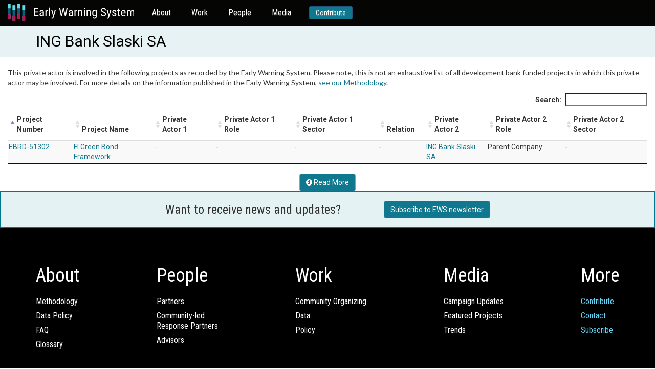

--- FILE ---
content_type: text/html; charset=utf-8
request_url: https://ewsdata.rightsindevelopment.org/actor/2827/
body_size: 4782
content:

<!DOCTYPE html>
<html lang="en">
  <head profile="http://www.w3.org/2005/10/profile">
    <title>Early Warning System</title>
    <link rel="icon" type="image/png" href="/static/website/logo.png" />

    <!-- Fonts -->
    <link rel="preconnect" href="https://fonts.gstatic.com" crossorigin />
    <link href="//fonts.googleapis.com/css?family=Roboto+Condensed:400,300,700|Roboto:400,300,700|Merriweather:400,400italic,700,700italic,900,900italic,300,300italic" rel="stylesheet" type="text/css" />
    <link href="https://fonts.googleapis.com/css2?family=Lato:wght@400;700&display=swap" rel="stylesheet" />

    <!-- FontAwesome in addition to Boootstrap's own Glyphicons -->
    <link href="//maxcdn.bootstrapcdn.com/font-awesome/4.7.0/css/font-awesome.min.css" rel="stylesheet" type="text/css" />

    <!-- Bootstrap -->
    <link rel="stylesheet" type="text/css" href="https://maxcdn.bootstrapcdn.com/bootstrap/3.3.7/css/bootstrap.min.css" integrity="sha384-BVYiiSIFeK1dGmJRAkycuHAHRg32OmUcww7on3RYdg4Va+PmSTsz/K68vbdEjh4u" crossorigin="anonymous" />
    <link rel="stylesheet" type="text/css" href="https://maxcdn.bootstrapcdn.com/bootstrap/3.3.7/css/bootstrap-theme.min.css" integrity="sha384-rHyoN1iRsVXV4nD0JutlnGaslCJuC7uwjduW9SVrLvRYooPp2bWYgmgJQIXwl/Sp" crossorigin="anonymous" />
    <script type="text/javascript" src="https://ajax.googleapis.com/ajax/libs/jquery/3.1.1/jquery.min.js"></script>
    <script type="text/javascript" src="https://maxcdn.bootstrapcdn.com/bootstrap/3.3.7/js/bootstrap.min.js" integrity="sha384-Tc5IQib027qvyjSMfHjOMaLkfuWVxZxUPnCJA7l2mCWNIpG9mGCD8wGNIcPD7Txa" crossorigin="anonymous"></script>

    <!-- Select2, make great multi-select widgets WITH arbitrary new values supported too -->
    <link rel="stylesheet" type="text/css" href="https://cdnjs.cloudflare.com/ajax/libs/select2/4.0.5/css/select2.min.css" />
    <link rel="stylesheet" type="text/css" href="https://cdnjs.cloudflare.com/ajax/libs/select2-bootstrap-theme/0.1.0-beta.10/select2-bootstrap.min.css" />
    <script type="text/javascript" src="https://cdnjs.cloudflare.com/ajax/libs/select2/4.0.5/js/select2.min.js"></script>

    <!-- Malsup Ajax Form -->
    <script type="text/javascript" src="https://cdnjs.cloudflare.com/ajax/libs/jquery.form/3.51/jquery.form.min.js"></script>

    <!-- URL parser to get URL params -->
    <script type="text/javascript" src="https://cdnjs.cloudflare.com/ajax/libs/js-url/2.3.0/url.min.js"></script>

    <!-- Leaflet -->
    <link rel="stylesheet" type="text/css" href="https://cdnjs.cloudflare.com/ajax/libs/leaflet/1.0.1/leaflet.css" />
    <script type="text/javascript" src="https://cdnjs.cloudflare.com/ajax/libs/leaflet/1.0.1/leaflet.js"></script>
    <script type="text/javascript" src="https://cdnjs.cloudflare.com/ajax/libs/leaflet.markercluster/1.0.0/leaflet.markercluster.js"></script>

    <!-- DataTables -->
    <link rel="stylesheet" type="text/css" href="https://cdn.datatables.net/1.10.12/css/jquery.dataTables.min.css" />
    <script type="text/javascript" src="https://cdn.datatables.net/1.10.12/js/jquery.dataTables.min.js"></script>

    <!-- a datepicker in Bootstrap since HTML5 date isn't fully supported -->
    <link href="https://cdnjs.cloudflare.com/ajax/libs/bootstrap-datepicker/1.6.4/css/bootstrap-datepicker3.min.css" rel="stylesheet" />
    <script type="text/javascript" src="https://cdnjs.cloudflare.com/ajax/libs/bootstrap-datepicker/1.6.4/js/bootstrap-datepicker.min.js"></script>

    <!-- a date-range picker for Bootstrap -->
    <script type="text/javascript" src="https://cdn.jsdelivr.net/momentjs/latest/moment.min.js"></script>
    <script type="text/javascript" src="https://cdn.jsdelivr.net/bootstrap.daterangepicker/2/daterangepicker.js"></script>
    <link rel="stylesheet" type="text/css" href="https://cdn.jsdelivr.net/bootstrap.daterangepicker/2/daterangepicker.css" />

    <!-- OpenGraph for SEO and social media; some sitewides, then whatever the view defined (if anything) -->
    <meta property="og:site_name" content="Early Warning System" />
    <meta property="og:type" content="article" />

    <meta property="og:image" content="https://ewsdata.rightsindevelopment.org/static/website/logo.png" />

    
    <meta property="og:title" content="Early Warning System" />
    <meta property="og:url" content="https://ewsdata.rightsindevelopment.org/" />
    <meta property="og:description" content="Information about projects which may impact human rights" />
     

    <!-- global website styles -->
    <link rel="stylesheet" type="text/css" href="/static/style.css" />
    <link rel="stylesheet" type="text/css" href="/static/website/website_style.css" />
  </head>
  <body class="">
    <nav class="navbar navbar-default">
      <div class="container-fluid">
        <div class="navbar-header">
          <button type="button" class="navbar-toggle collapsed" data-toggle="collapse" data-target="#admin-navbar" aria-expanded="false">
            <span class="sr-only">Toggle navigation</span>
            <span class="icon-bar"></span>
            <span class="icon-bar"></span>
            <span class="icon-bar"></span>
          </button>
          <a class="navbar-brand" href="https://ews.rightsindevelopment.org/"><img src="/static/website/ews-logo.svg" /></a>
        </div>

        <div class="collapse navbar-collapse" id="admin-navbar">
          <ul class="nav navbar-nav">
            <li>
              <a href="https://ews.rightsindevelopment.org/about/">About</a>
            </li>
            <li>
              <a href="https://ews.rightsindevelopment.org/work/">Work</a>
            </li>
            <li>
              <a href="https://ews.rightsindevelopment.org/people/advisors/">People</a>
            </li>
            <li>
              <a href="https://ews.rightsindevelopment.org/media/">Media</a>
            </li>
            <li>
              <a class="btn btn-sm btn-primary" href="https://donatenow.networkforgood.org/IAP/">Contribute</a>
            </li>
          </ul>
        </div>
      </div>
    </nav>

     
    
    
<script type="text/javascript" src="/static/website/corporation.js"></script>
<link rel="stylesheet" type="text/css" href="/static/website/corporation.css"></script>


<div class="title">
    <div class="container">
        <div class="right-floater projectbuttons" style="margin-left: 1em;">
            
        </div>
        <div class="projecttitle">
            ING Bank Slaski SA
        </div>
    </div>
</div>

<br />


<div class="container-fluid">
    <p>
        This private actor is involved in the following projects as recorded by the Early Warning System. Please note, this is not an exhaustive list of all development bank funded projects in which this private actor may be involved. For more details on the information published in the Early Warning System, <a href="https://ews.rightsindevelopment.org/about/methodology/" target="_blank" rel="nofollow">see our Methodology</a>.
    </p>

    
        <table class="table table-striped table-condensed table-responsive datatables" id="projectlist">
            <thead>
                <th>Project Number</th>
                <th>Project Name</th>
                <th>Private Actor 1</th>
                <th>Private Actor 1 Role</th>
                <th>Private Actor 1 Sector</th>
                <th>Relation</th>
                <th>Private Actor 2</th>
                <th>Private Actor 2 Role</th>
                <th>Private Actor 2 Sector</th>
            </thead>
            <tbody>
            
                <tr>
                    <td><a href="/projects/EBRD-51302/">EBRD-51302</a></td>
                    <td><a href="/projects/EBRD-51302/">FI Green Bond Framework</a></td>
                    <td>-</td>
                    <td>-</td>
                    <td>-</td>
                    <td>-</td>
                    <td><a href="/actor/2827/">ING Bank Slaski SA</a></td>
                    <td>Parent Company</td>
                    <td>-</td>
                </tr>
            
            
            </tbody>
        </table>
    

    <br />

    <div class="text-center">
        <a class="btn btn-default" target="_blank" href="https://www.ing.pl/"><i class="fa fa-info-circle" aria-hidden="true"></i> Read More</a>
    </div>
</div>




    <footer class="footer">
      <div class="footer-top">
        <div class="container">
          <div class="row">
            <div class="col-xs-12">
              <div class="footer-top-content">
                <h4>Want to receive news and updates?</h4>
                <a class="btn btn-default" href="#" id="subscribe">Subscribe to EWS newsletter</a>
              </div>
            </div>
          </div>
        </div>
      </div>

      <div class="footer-bottom">
        <div class="container">
          <div class="row">
            <div class="col-xs-12">
              <div class="d-flex justify-content-between footer-bottom-nav">
                <div class="col">
                  <h5>About</h5>
                  <ul>
                    <li><a href="https://ews.rightsindevelopment.org/about/methodology/">Methodology</a></li>
                    <li><a href="https://ews.rightsindevelopment.org/about/data-policy/">Data Policy</a></li>
                    <li><a href="https://ews.rightsindevelopment.org/about/faqs/">FAQ</a></li>
                    <li><a href="https://ews.rightsindevelopment.org/about/glossary/">Glossary</a></li>
                  </ul>
                </div>
                <div class="col">
                  <h5>People</h5>
                  <ul>
                    <li><a href="https://ews.rightsindevelopment.org/people/partners/">Partners</a></li>
                    <li>
                      <a href="https://ews.rightsindevelopment.org/people/community-led-response-partners/">Community-led<br />Response Partners</a>
                    </li>
                    <li><a href="https://ews.rightsindevelopment.org/people/advisors/">Advisors</a></li>
                  </ul>
                </div>
                <div class="col">
                  <h5>Work</h5>
                  <ul>
                    <li><a href="https://ews.rightsindevelopment.org/work/community-organizing/">Community Organizing</a></li>
                    <li><a href="https://ews.rightsindevelopment.org/work/data/">Data</a></li>
                    <li><a href="https://ews.rightsindevelopment.org/work/policy/">Policy</a></li>
                  </ul>
                </div>
                <div class="col">
                  <h5>Media</h5>
                  <ul>
                    <li><a href="https://ews.rightsindevelopment.org/media/stories/">Campaign Updates</a></li>
                    <li><a href="https://ews.rightsindevelopment.org/media/analysis/">Featured Projects</a></li>
                    <li><a href="https://ews.rightsindevelopment.org/media/trends/">Trends</a></li>
                  </ul>
                </div>
                <div class="col">
                  <h5>More</h5>
                  <ul>
                    <li><a class="highlight" href="https://donatenow.networkforgood.org/IAP/">Contribute</a></li>
                    <li><a class="highlight" href="https://ews.rightsindevelopment.org/contact/">Contact</a></li>
                    <li><a class="highlight" href="#subscribe">Subscribe</a></li>
                  </ul>
                </div>
              </div>
            </div>
          </div>

          <div class="row footer-bottom-copyright">
            <div class="col-xs-12 col-sm-6 left">
              <div class="d-flex align-items-center"><img src="/static/website/cc-icon.svg" alt="CC" /> <span>Creative Commons</span></div>
            </div>
            <div class="col-xs-12 col-sm-6 right">
              <div class="d-inline-flex align-items-center"><img src="/static/website/copyright-icon.svg" alt="CC" /> <span>Copyright IAP 2021</span></div>
            </div>
          </div>
        </div>
      </div>
    </footer>


    <div class="modal fade in subscribe-modal" role="dialog" id="modal-subscribe">

      <div class="modal-close" id="modal-subscribe-close">
        <i class="fa fa-times" aria-hidden="true"></i>
      </div>

      <div class="modal-dialog" role="document">
          <div class="modal-content">
              <div class="modal-body">
                <style type="text/css">﻿
                  #mc_embed_signup{background:#fff; clear:left; font:14px Helvetica,Arial,sans-serif; }
                  /* Add your own MailChimp form style overrides in your site stylesheet or in this style block.
                  We recommend moving this block and the preceding CSS link to the HEAD of your HTML file. */
                 </style>
                <div id="mc_embed_signup"><form id="mc-embedded-subscribe-form" class="validate" action="https://accountabilityproject.us4.list-manage.com/subscribe/post?u=9882e57874b3443b9906d3ac4&amp;id=adf4deb2b5" method="post" name="mc-embedded-subscribe-form" novalidate="" target="_blank">
                <div id="mc_embed_signup_scroll">
                
                <img style="border: 0px; border-width: 0px; margin: 0; padding: 0;" src="https://gallery.mailchimp.com/9882e57874b3443b9906d3ac4/images/ca1258f5-44e8-4f67-be29-01caeadd8d03.jpg" alt="" width="600" height="450" border="0" />
                <h2>Sign up for updates about the Early Warning System!</h2>
                <p>The Early Warning System will use the information you provide on this form to get in touch with you and to share updates. </p>
                
                <p>You can change your mind at any time by clicking the unsubscribe link in the footer of any email you receive from us, or by contacting us at ews@rightsindevelopment.org. The Early Warning System is committed to ensuring the ethical use of data that prioritizes the right to privacy and security and minimizes potential harm to individuals and communities.</p>
               
                <div class="mc-field-group" data-children-count="1"><label for="mce-EMAIL">Email Address <span class="asterisk" data-children-count="0">*</span><br data-children-count="0" /></label>
                <input id="mce-EMAIL" class="required email" name="EMAIL" type="email" value="" data-kwimpalastatus="alive" data-kwimpalaid="1603814292193-0" /></div>
                <div class="mc-field-group" data-children-count="1"><label for="mce-FNAME">First Name </label>
                <input id="mce-FNAME" class="" name="FNAME" type="text" value="" data-kwimpalastatus="alive" data-kwimpalaid="1603814292193-1" /></div>
                <div class="mc-field-group" data-children-count="1"><label for="mce-LNAME">Last Name </label>
                <input id="mce-LNAME" class="" name="LNAME" type="text" value="" data-kwimpalastatus="alive" data-kwimpalaid="1603814292193-2" /></div>
                <div id="mce-responses" class="clear">
                <div id="mce-error-response" class="response" style="display: none;"></div>
                <div id="mce-success-response" class="response" style="display: none;"></div>
                </div>
                <!-- real people should not fill this in and expect good things - do not remove this or risk form bot signups-->
                <div style="position: absolute; left: -5000px;" aria-hidden="true" data-children-count="1"><input tabindex="-1" name="b_9882e57874b3443b9906d3ac4_adf4deb2b5" type="text" value="" /></div>
                <div class="clear"><input id="mc-embedded-subscribe" class="button" name="subscribe" type="submit" value="Subscribe" /></div>
                </div>
                </form></div>
              </div>
            </div>
        </div>
    </div>

    <!-- the Google Translate widget -->
    <div id="google_translate_element"></div>
    <script id="mcjs">!function(c,h,i,m,p){m=c.createElement(h),p=c.getElementsByTagName(h)[0],m.async=1,m.src=i,p.parentNode.insertBefore(m,p)}(document,"script","https://chimpstatic.com/mcjs-connected/js/users/9882e57874b3443b9906d3ac4/2e60b68229a4be2d338e79925.js");</script>
    <script type="text/javascript">
      function googleTranslateElementInit() {
        new google.translate.TranslateElement(
          {
            pageLanguage: "en",
            layout: google.translate.TranslateElement.InlineLayout.SIMPLE,
          },
          "google_translate_element"
        );
      }
    </script>
    <script type="text/javascript" src="//translate.google.com/translate_a/element.js?cb=googleTranslateElementInit"></script>
    <script>
      $(document).ready(function () {
        $("#subscribe").on("click", function () {
          $('#modal-subscribe').modal('show');
        })
        $("#modal-subscribe-close").on("click", function () {
          $('#modal-subscribe').modal('hide');
        })
        
      });
    </script>

    <!-- Google Analytics-->
    <script>
      (function (i, s, o, g, r, a, m) {
        i["GoogleAnalyticsObject"] = r;
        (i[r] =
          i[r] ||
          function () {
            (i[r].q = i[r].q || []).push(arguments);
          }),
          (i[r].l = 1 * new Date());
        (a = s.createElement(o)), (m = s.getElementsByTagName(o)[0]);
        a.async = 1;
        a.src = g;
        m.parentNode.insertBefore(a, m);
      })(window, document, "script", "https://www.google-analytics.com/analytics.js", "ga");
      ga("create", "UA-88905000-1", "auto");
      ga("send", "pageview");
    </script>
  </body>
</html>
